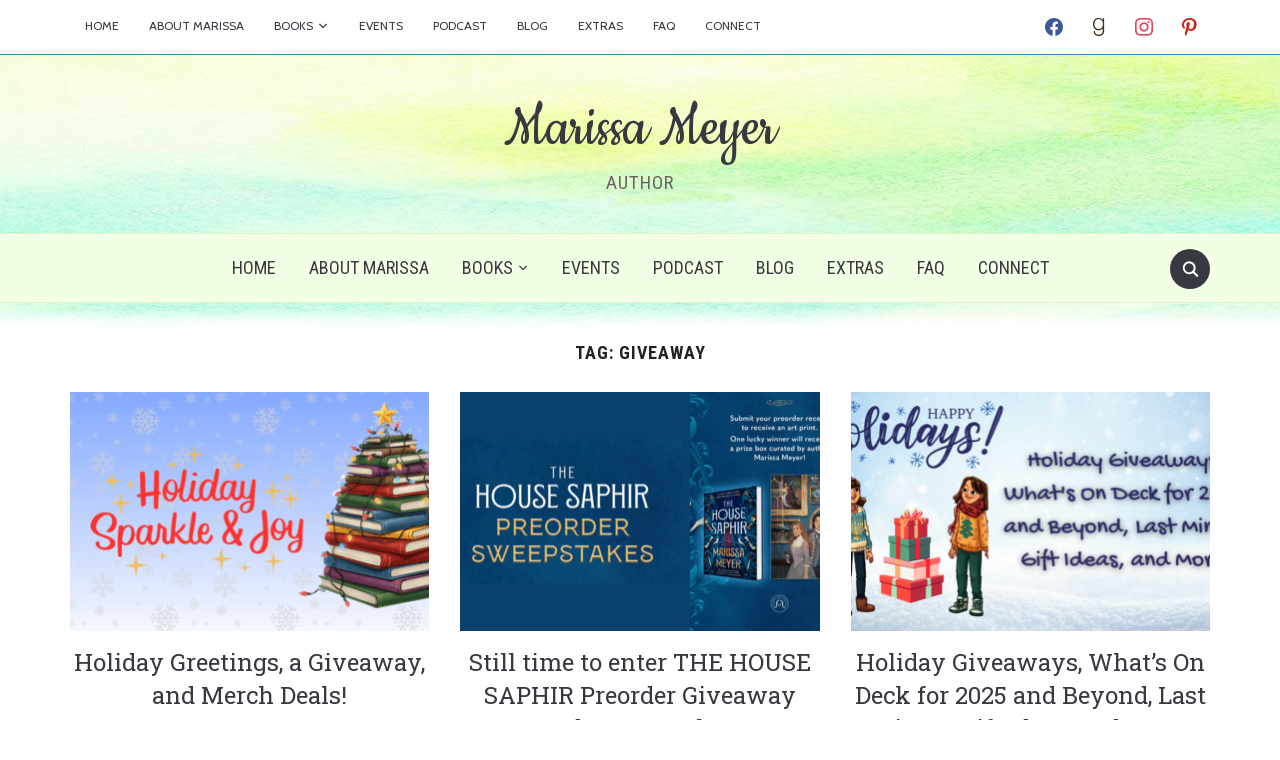

--- FILE ---
content_type: text/html; charset=UTF-8
request_url: https://www.marissameyer.com/tag/giveaway/
body_size: 14108
content:
<!DOCTYPE html>
<html dir="ltr" lang="en-US" prefix="og: https://ogp.me/ns#">
<head>
    <meta charset="UTF-8">
    <meta name="viewport" content="width=device-width, initial-scale=1.0">
    <link rel="profile" href="http://gmpg.org/xfn/11">
    <link rel="pingback" href="https://www.marissameyer.com/xmlrpc.php">

    <title>giveaway - Marissa Meyer</title>

		<!-- All in One SEO 4.9.1.1 - aioseo.com -->
	<meta name="robots" content="max-image-preview:large" />
	<link rel="canonical" href="https://www.marissameyer.com/tag/giveaway/" />
	<link rel="next" href="https://www.marissameyer.com/tag/giveaway/page/2/" />
	<meta name="generator" content="All in One SEO (AIOSEO) 4.9.1.1" />
		<script type="application/ld+json" class="aioseo-schema">
			{"@context":"https:\/\/schema.org","@graph":[{"@type":"BreadcrumbList","@id":"https:\/\/www.marissameyer.com\/tag\/giveaway\/#breadcrumblist","itemListElement":[{"@type":"ListItem","@id":"https:\/\/www.marissameyer.com#listItem","position":1,"name":"Home","item":"https:\/\/www.marissameyer.com","nextItem":{"@type":"ListItem","@id":"https:\/\/www.marissameyer.com\/tag\/giveaway\/#listItem","name":"giveaway"}},{"@type":"ListItem","@id":"https:\/\/www.marissameyer.com\/tag\/giveaway\/#listItem","position":2,"name":"giveaway","previousItem":{"@type":"ListItem","@id":"https:\/\/www.marissameyer.com#listItem","name":"Home"}}]},{"@type":"CollectionPage","@id":"https:\/\/www.marissameyer.com\/tag\/giveaway\/#collectionpage","url":"https:\/\/www.marissameyer.com\/tag\/giveaway\/","name":"giveaway - Marissa Meyer","inLanguage":"en-US","isPartOf":{"@id":"https:\/\/www.marissameyer.com\/#website"},"breadcrumb":{"@id":"https:\/\/www.marissameyer.com\/tag\/giveaway\/#breadcrumblist"}},{"@type":"Organization","@id":"https:\/\/www.marissameyer.com\/#organization","name":"Marissa Meyer","description":"Author","url":"https:\/\/www.marissameyer.com\/"},{"@type":"WebSite","@id":"https:\/\/www.marissameyer.com\/#website","url":"https:\/\/www.marissameyer.com\/","name":"Marissa Meyer","description":"Author","inLanguage":"en-US","publisher":{"@id":"https:\/\/www.marissameyer.com\/#organization"}}]}
		</script>
		<!-- All in One SEO -->

<link rel='dns-prefetch' href='//www.marissameyer.com' />
<link rel='dns-prefetch' href='//assets.pinterest.com' />
<link rel='dns-prefetch' href='//stats.wp.com' />
<link rel='dns-prefetch' href='//fonts.googleapis.com' />
<link rel="alternate" type="application/rss+xml" title="Marissa Meyer &raquo; Feed" href="https://www.marissameyer.com/feed/" />
<link rel="alternate" type="application/rss+xml" title="Marissa Meyer &raquo; Comments Feed" href="https://www.marissameyer.com/comments/feed/" />
<link rel="alternate" type="application/rss+xml" title="Marissa Meyer &raquo; giveaway Tag Feed" href="https://www.marissameyer.com/tag/giveaway/feed/" />
		<!-- This site uses the Google Analytics by MonsterInsights plugin v9.10.1 - Using Analytics tracking - https://www.monsterinsights.com/ -->
							<script src="//www.googletagmanager.com/gtag/js?id=G-R1N62S8FNS"  data-cfasync="false" data-wpfc-render="false" type="text/javascript" async></script>
			<script data-cfasync="false" data-wpfc-render="false" type="text/javascript">
				var mi_version = '9.10.1';
				var mi_track_user = true;
				var mi_no_track_reason = '';
								var MonsterInsightsDefaultLocations = {"page_location":"https:\/\/www.marissameyer.com\/tag\/giveaway\/"};
								if ( typeof MonsterInsightsPrivacyGuardFilter === 'function' ) {
					var MonsterInsightsLocations = (typeof MonsterInsightsExcludeQuery === 'object') ? MonsterInsightsPrivacyGuardFilter( MonsterInsightsExcludeQuery ) : MonsterInsightsPrivacyGuardFilter( MonsterInsightsDefaultLocations );
				} else {
					var MonsterInsightsLocations = (typeof MonsterInsightsExcludeQuery === 'object') ? MonsterInsightsExcludeQuery : MonsterInsightsDefaultLocations;
				}

								var disableStrs = [
										'ga-disable-G-R1N62S8FNS',
									];

				/* Function to detect opted out users */
				function __gtagTrackerIsOptedOut() {
					for (var index = 0; index < disableStrs.length; index++) {
						if (document.cookie.indexOf(disableStrs[index] + '=true') > -1) {
							return true;
						}
					}

					return false;
				}

				/* Disable tracking if the opt-out cookie exists. */
				if (__gtagTrackerIsOptedOut()) {
					for (var index = 0; index < disableStrs.length; index++) {
						window[disableStrs[index]] = true;
					}
				}

				/* Opt-out function */
				function __gtagTrackerOptout() {
					for (var index = 0; index < disableStrs.length; index++) {
						document.cookie = disableStrs[index] + '=true; expires=Thu, 31 Dec 2099 23:59:59 UTC; path=/';
						window[disableStrs[index]] = true;
					}
				}

				if ('undefined' === typeof gaOptout) {
					function gaOptout() {
						__gtagTrackerOptout();
					}
				}
								window.dataLayer = window.dataLayer || [];

				window.MonsterInsightsDualTracker = {
					helpers: {},
					trackers: {},
				};
				if (mi_track_user) {
					function __gtagDataLayer() {
						dataLayer.push(arguments);
					}

					function __gtagTracker(type, name, parameters) {
						if (!parameters) {
							parameters = {};
						}

						if (parameters.send_to) {
							__gtagDataLayer.apply(null, arguments);
							return;
						}

						if (type === 'event') {
														parameters.send_to = monsterinsights_frontend.v4_id;
							var hookName = name;
							if (typeof parameters['event_category'] !== 'undefined') {
								hookName = parameters['event_category'] + ':' + name;
							}

							if (typeof MonsterInsightsDualTracker.trackers[hookName] !== 'undefined') {
								MonsterInsightsDualTracker.trackers[hookName](parameters);
							} else {
								__gtagDataLayer('event', name, parameters);
							}
							
						} else {
							__gtagDataLayer.apply(null, arguments);
						}
					}

					__gtagTracker('js', new Date());
					__gtagTracker('set', {
						'developer_id.dZGIzZG': true,
											});
					if ( MonsterInsightsLocations.page_location ) {
						__gtagTracker('set', MonsterInsightsLocations);
					}
										__gtagTracker('config', 'G-R1N62S8FNS', {"forceSSL":"true"} );
										window.gtag = __gtagTracker;										(function () {
						/* https://developers.google.com/analytics/devguides/collection/analyticsjs/ */
						/* ga and __gaTracker compatibility shim. */
						var noopfn = function () {
							return null;
						};
						var newtracker = function () {
							return new Tracker();
						};
						var Tracker = function () {
							return null;
						};
						var p = Tracker.prototype;
						p.get = noopfn;
						p.set = noopfn;
						p.send = function () {
							var args = Array.prototype.slice.call(arguments);
							args.unshift('send');
							__gaTracker.apply(null, args);
						};
						var __gaTracker = function () {
							var len = arguments.length;
							if (len === 0) {
								return;
							}
							var f = arguments[len - 1];
							if (typeof f !== 'object' || f === null || typeof f.hitCallback !== 'function') {
								if ('send' === arguments[0]) {
									var hitConverted, hitObject = false, action;
									if ('event' === arguments[1]) {
										if ('undefined' !== typeof arguments[3]) {
											hitObject = {
												'eventAction': arguments[3],
												'eventCategory': arguments[2],
												'eventLabel': arguments[4],
												'value': arguments[5] ? arguments[5] : 1,
											}
										}
									}
									if ('pageview' === arguments[1]) {
										if ('undefined' !== typeof arguments[2]) {
											hitObject = {
												'eventAction': 'page_view',
												'page_path': arguments[2],
											}
										}
									}
									if (typeof arguments[2] === 'object') {
										hitObject = arguments[2];
									}
									if (typeof arguments[5] === 'object') {
										Object.assign(hitObject, arguments[5]);
									}
									if ('undefined' !== typeof arguments[1].hitType) {
										hitObject = arguments[1];
										if ('pageview' === hitObject.hitType) {
											hitObject.eventAction = 'page_view';
										}
									}
									if (hitObject) {
										action = 'timing' === arguments[1].hitType ? 'timing_complete' : hitObject.eventAction;
										hitConverted = mapArgs(hitObject);
										__gtagTracker('event', action, hitConverted);
									}
								}
								return;
							}

							function mapArgs(args) {
								var arg, hit = {};
								var gaMap = {
									'eventCategory': 'event_category',
									'eventAction': 'event_action',
									'eventLabel': 'event_label',
									'eventValue': 'event_value',
									'nonInteraction': 'non_interaction',
									'timingCategory': 'event_category',
									'timingVar': 'name',
									'timingValue': 'value',
									'timingLabel': 'event_label',
									'page': 'page_path',
									'location': 'page_location',
									'title': 'page_title',
									'referrer' : 'page_referrer',
								};
								for (arg in args) {
																		if (!(!args.hasOwnProperty(arg) || !gaMap.hasOwnProperty(arg))) {
										hit[gaMap[arg]] = args[arg];
									} else {
										hit[arg] = args[arg];
									}
								}
								return hit;
							}

							try {
								f.hitCallback();
							} catch (ex) {
							}
						};
						__gaTracker.create = newtracker;
						__gaTracker.getByName = newtracker;
						__gaTracker.getAll = function () {
							return [];
						};
						__gaTracker.remove = noopfn;
						__gaTracker.loaded = true;
						window['__gaTracker'] = __gaTracker;
					})();
									} else {
										console.log("");
					(function () {
						function __gtagTracker() {
							return null;
						}

						window['__gtagTracker'] = __gtagTracker;
						window['gtag'] = __gtagTracker;
					})();
									}
			</script>
							<!-- / Google Analytics by MonsterInsights -->
		<style id='wp-img-auto-sizes-contain-inline-css' type='text/css'>
img:is([sizes=auto i],[sizes^="auto," i]){contain-intrinsic-size:3000px 1500px}
/*# sourceURL=wp-img-auto-sizes-contain-inline-css */
</style>
<link rel='stylesheet' id='sbi_styles-css' href='https://www.marissameyer.com/wp-content/plugins/instagram-feed/css/sbi-styles.min.css?ver=6.10.0' type='text/css' media='all' />
<style id='wp-emoji-styles-inline-css' type='text/css'>

	img.wp-smiley, img.emoji {
		display: inline !important;
		border: none !important;
		box-shadow: none !important;
		height: 1em !important;
		width: 1em !important;
		margin: 0 0.07em !important;
		vertical-align: -0.1em !important;
		background: none !important;
		padding: 0 !important;
	}
/*# sourceURL=wp-emoji-styles-inline-css */
</style>
<style id='wp-block-library-inline-css' type='text/css'>
:root{--wp-block-synced-color:#7a00df;--wp-block-synced-color--rgb:122,0,223;--wp-bound-block-color:var(--wp-block-synced-color);--wp-editor-canvas-background:#ddd;--wp-admin-theme-color:#007cba;--wp-admin-theme-color--rgb:0,124,186;--wp-admin-theme-color-darker-10:#006ba1;--wp-admin-theme-color-darker-10--rgb:0,107,160.5;--wp-admin-theme-color-darker-20:#005a87;--wp-admin-theme-color-darker-20--rgb:0,90,135;--wp-admin-border-width-focus:2px}@media (min-resolution:192dpi){:root{--wp-admin-border-width-focus:1.5px}}.wp-element-button{cursor:pointer}:root .has-very-light-gray-background-color{background-color:#eee}:root .has-very-dark-gray-background-color{background-color:#313131}:root .has-very-light-gray-color{color:#eee}:root .has-very-dark-gray-color{color:#313131}:root .has-vivid-green-cyan-to-vivid-cyan-blue-gradient-background{background:linear-gradient(135deg,#00d084,#0693e3)}:root .has-purple-crush-gradient-background{background:linear-gradient(135deg,#34e2e4,#4721fb 50%,#ab1dfe)}:root .has-hazy-dawn-gradient-background{background:linear-gradient(135deg,#faaca8,#dad0ec)}:root .has-subdued-olive-gradient-background{background:linear-gradient(135deg,#fafae1,#67a671)}:root .has-atomic-cream-gradient-background{background:linear-gradient(135deg,#fdd79a,#004a59)}:root .has-nightshade-gradient-background{background:linear-gradient(135deg,#330968,#31cdcf)}:root .has-midnight-gradient-background{background:linear-gradient(135deg,#020381,#2874fc)}:root{--wp--preset--font-size--normal:16px;--wp--preset--font-size--huge:42px}.has-regular-font-size{font-size:1em}.has-larger-font-size{font-size:2.625em}.has-normal-font-size{font-size:var(--wp--preset--font-size--normal)}.has-huge-font-size{font-size:var(--wp--preset--font-size--huge)}.has-text-align-center{text-align:center}.has-text-align-left{text-align:left}.has-text-align-right{text-align:right}.has-fit-text{white-space:nowrap!important}#end-resizable-editor-section{display:none}.aligncenter{clear:both}.items-justified-left{justify-content:flex-start}.items-justified-center{justify-content:center}.items-justified-right{justify-content:flex-end}.items-justified-space-between{justify-content:space-between}.screen-reader-text{border:0;clip-path:inset(50%);height:1px;margin:-1px;overflow:hidden;padding:0;position:absolute;width:1px;word-wrap:normal!important}.screen-reader-text:focus{background-color:#ddd;clip-path:none;color:#444;display:block;font-size:1em;height:auto;left:5px;line-height:normal;padding:15px 23px 14px;text-decoration:none;top:5px;width:auto;z-index:100000}html :where(.has-border-color){border-style:solid}html :where([style*=border-top-color]){border-top-style:solid}html :where([style*=border-right-color]){border-right-style:solid}html :where([style*=border-bottom-color]){border-bottom-style:solid}html :where([style*=border-left-color]){border-left-style:solid}html :where([style*=border-width]){border-style:solid}html :where([style*=border-top-width]){border-top-style:solid}html :where([style*=border-right-width]){border-right-style:solid}html :where([style*=border-bottom-width]){border-bottom-style:solid}html :where([style*=border-left-width]){border-left-style:solid}html :where(img[class*=wp-image-]){height:auto;max-width:100%}:where(figure){margin:0 0 1em}html :where(.is-position-sticky){--wp-admin--admin-bar--position-offset:var(--wp-admin--admin-bar--height,0px)}@media screen and (max-width:600px){html :where(.is-position-sticky){--wp-admin--admin-bar--position-offset:0px}}

/*# sourceURL=wp-block-library-inline-css */
</style><style id='global-styles-inline-css' type='text/css'>
:root{--wp--preset--aspect-ratio--square: 1;--wp--preset--aspect-ratio--4-3: 4/3;--wp--preset--aspect-ratio--3-4: 3/4;--wp--preset--aspect-ratio--3-2: 3/2;--wp--preset--aspect-ratio--2-3: 2/3;--wp--preset--aspect-ratio--16-9: 16/9;--wp--preset--aspect-ratio--9-16: 9/16;--wp--preset--color--black: #000000;--wp--preset--color--cyan-bluish-gray: #abb8c3;--wp--preset--color--white: #ffffff;--wp--preset--color--pale-pink: #f78da7;--wp--preset--color--vivid-red: #cf2e2e;--wp--preset--color--luminous-vivid-orange: #ff6900;--wp--preset--color--luminous-vivid-amber: #fcb900;--wp--preset--color--light-green-cyan: #7bdcb5;--wp--preset--color--vivid-green-cyan: #00d084;--wp--preset--color--pale-cyan-blue: #8ed1fc;--wp--preset--color--vivid-cyan-blue: #0693e3;--wp--preset--color--vivid-purple: #9b51e0;--wp--preset--gradient--vivid-cyan-blue-to-vivid-purple: linear-gradient(135deg,rgb(6,147,227) 0%,rgb(155,81,224) 100%);--wp--preset--gradient--light-green-cyan-to-vivid-green-cyan: linear-gradient(135deg,rgb(122,220,180) 0%,rgb(0,208,130) 100%);--wp--preset--gradient--luminous-vivid-amber-to-luminous-vivid-orange: linear-gradient(135deg,rgb(252,185,0) 0%,rgb(255,105,0) 100%);--wp--preset--gradient--luminous-vivid-orange-to-vivid-red: linear-gradient(135deg,rgb(255,105,0) 0%,rgb(207,46,46) 100%);--wp--preset--gradient--very-light-gray-to-cyan-bluish-gray: linear-gradient(135deg,rgb(238,238,238) 0%,rgb(169,184,195) 100%);--wp--preset--gradient--cool-to-warm-spectrum: linear-gradient(135deg,rgb(74,234,220) 0%,rgb(151,120,209) 20%,rgb(207,42,186) 40%,rgb(238,44,130) 60%,rgb(251,105,98) 80%,rgb(254,248,76) 100%);--wp--preset--gradient--blush-light-purple: linear-gradient(135deg,rgb(255,206,236) 0%,rgb(152,150,240) 100%);--wp--preset--gradient--blush-bordeaux: linear-gradient(135deg,rgb(254,205,165) 0%,rgb(254,45,45) 50%,rgb(107,0,62) 100%);--wp--preset--gradient--luminous-dusk: linear-gradient(135deg,rgb(255,203,112) 0%,rgb(199,81,192) 50%,rgb(65,88,208) 100%);--wp--preset--gradient--pale-ocean: linear-gradient(135deg,rgb(255,245,203) 0%,rgb(182,227,212) 50%,rgb(51,167,181) 100%);--wp--preset--gradient--electric-grass: linear-gradient(135deg,rgb(202,248,128) 0%,rgb(113,206,126) 100%);--wp--preset--gradient--midnight: linear-gradient(135deg,rgb(2,3,129) 0%,rgb(40,116,252) 100%);--wp--preset--font-size--small: 13px;--wp--preset--font-size--medium: 20px;--wp--preset--font-size--large: 36px;--wp--preset--font-size--x-large: 42px;--wp--preset--spacing--20: 0.44rem;--wp--preset--spacing--30: 0.67rem;--wp--preset--spacing--40: 1rem;--wp--preset--spacing--50: 1.5rem;--wp--preset--spacing--60: 2.25rem;--wp--preset--spacing--70: 3.38rem;--wp--preset--spacing--80: 5.06rem;--wp--preset--shadow--natural: 6px 6px 9px rgba(0, 0, 0, 0.2);--wp--preset--shadow--deep: 12px 12px 50px rgba(0, 0, 0, 0.4);--wp--preset--shadow--sharp: 6px 6px 0px rgba(0, 0, 0, 0.2);--wp--preset--shadow--outlined: 6px 6px 0px -3px rgb(255, 255, 255), 6px 6px rgb(0, 0, 0);--wp--preset--shadow--crisp: 6px 6px 0px rgb(0, 0, 0);}:where(.is-layout-flex){gap: 0.5em;}:where(.is-layout-grid){gap: 0.5em;}body .is-layout-flex{display: flex;}.is-layout-flex{flex-wrap: wrap;align-items: center;}.is-layout-flex > :is(*, div){margin: 0;}body .is-layout-grid{display: grid;}.is-layout-grid > :is(*, div){margin: 0;}:where(.wp-block-columns.is-layout-flex){gap: 2em;}:where(.wp-block-columns.is-layout-grid){gap: 2em;}:where(.wp-block-post-template.is-layout-flex){gap: 1.25em;}:where(.wp-block-post-template.is-layout-grid){gap: 1.25em;}.has-black-color{color: var(--wp--preset--color--black) !important;}.has-cyan-bluish-gray-color{color: var(--wp--preset--color--cyan-bluish-gray) !important;}.has-white-color{color: var(--wp--preset--color--white) !important;}.has-pale-pink-color{color: var(--wp--preset--color--pale-pink) !important;}.has-vivid-red-color{color: var(--wp--preset--color--vivid-red) !important;}.has-luminous-vivid-orange-color{color: var(--wp--preset--color--luminous-vivid-orange) !important;}.has-luminous-vivid-amber-color{color: var(--wp--preset--color--luminous-vivid-amber) !important;}.has-light-green-cyan-color{color: var(--wp--preset--color--light-green-cyan) !important;}.has-vivid-green-cyan-color{color: var(--wp--preset--color--vivid-green-cyan) !important;}.has-pale-cyan-blue-color{color: var(--wp--preset--color--pale-cyan-blue) !important;}.has-vivid-cyan-blue-color{color: var(--wp--preset--color--vivid-cyan-blue) !important;}.has-vivid-purple-color{color: var(--wp--preset--color--vivid-purple) !important;}.has-black-background-color{background-color: var(--wp--preset--color--black) !important;}.has-cyan-bluish-gray-background-color{background-color: var(--wp--preset--color--cyan-bluish-gray) !important;}.has-white-background-color{background-color: var(--wp--preset--color--white) !important;}.has-pale-pink-background-color{background-color: var(--wp--preset--color--pale-pink) !important;}.has-vivid-red-background-color{background-color: var(--wp--preset--color--vivid-red) !important;}.has-luminous-vivid-orange-background-color{background-color: var(--wp--preset--color--luminous-vivid-orange) !important;}.has-luminous-vivid-amber-background-color{background-color: var(--wp--preset--color--luminous-vivid-amber) !important;}.has-light-green-cyan-background-color{background-color: var(--wp--preset--color--light-green-cyan) !important;}.has-vivid-green-cyan-background-color{background-color: var(--wp--preset--color--vivid-green-cyan) !important;}.has-pale-cyan-blue-background-color{background-color: var(--wp--preset--color--pale-cyan-blue) !important;}.has-vivid-cyan-blue-background-color{background-color: var(--wp--preset--color--vivid-cyan-blue) !important;}.has-vivid-purple-background-color{background-color: var(--wp--preset--color--vivid-purple) !important;}.has-black-border-color{border-color: var(--wp--preset--color--black) !important;}.has-cyan-bluish-gray-border-color{border-color: var(--wp--preset--color--cyan-bluish-gray) !important;}.has-white-border-color{border-color: var(--wp--preset--color--white) !important;}.has-pale-pink-border-color{border-color: var(--wp--preset--color--pale-pink) !important;}.has-vivid-red-border-color{border-color: var(--wp--preset--color--vivid-red) !important;}.has-luminous-vivid-orange-border-color{border-color: var(--wp--preset--color--luminous-vivid-orange) !important;}.has-luminous-vivid-amber-border-color{border-color: var(--wp--preset--color--luminous-vivid-amber) !important;}.has-light-green-cyan-border-color{border-color: var(--wp--preset--color--light-green-cyan) !important;}.has-vivid-green-cyan-border-color{border-color: var(--wp--preset--color--vivid-green-cyan) !important;}.has-pale-cyan-blue-border-color{border-color: var(--wp--preset--color--pale-cyan-blue) !important;}.has-vivid-cyan-blue-border-color{border-color: var(--wp--preset--color--vivid-cyan-blue) !important;}.has-vivid-purple-border-color{border-color: var(--wp--preset--color--vivid-purple) !important;}.has-vivid-cyan-blue-to-vivid-purple-gradient-background{background: var(--wp--preset--gradient--vivid-cyan-blue-to-vivid-purple) !important;}.has-light-green-cyan-to-vivid-green-cyan-gradient-background{background: var(--wp--preset--gradient--light-green-cyan-to-vivid-green-cyan) !important;}.has-luminous-vivid-amber-to-luminous-vivid-orange-gradient-background{background: var(--wp--preset--gradient--luminous-vivid-amber-to-luminous-vivid-orange) !important;}.has-luminous-vivid-orange-to-vivid-red-gradient-background{background: var(--wp--preset--gradient--luminous-vivid-orange-to-vivid-red) !important;}.has-very-light-gray-to-cyan-bluish-gray-gradient-background{background: var(--wp--preset--gradient--very-light-gray-to-cyan-bluish-gray) !important;}.has-cool-to-warm-spectrum-gradient-background{background: var(--wp--preset--gradient--cool-to-warm-spectrum) !important;}.has-blush-light-purple-gradient-background{background: var(--wp--preset--gradient--blush-light-purple) !important;}.has-blush-bordeaux-gradient-background{background: var(--wp--preset--gradient--blush-bordeaux) !important;}.has-luminous-dusk-gradient-background{background: var(--wp--preset--gradient--luminous-dusk) !important;}.has-pale-ocean-gradient-background{background: var(--wp--preset--gradient--pale-ocean) !important;}.has-electric-grass-gradient-background{background: var(--wp--preset--gradient--electric-grass) !important;}.has-midnight-gradient-background{background: var(--wp--preset--gradient--midnight) !important;}.has-small-font-size{font-size: var(--wp--preset--font-size--small) !important;}.has-medium-font-size{font-size: var(--wp--preset--font-size--medium) !important;}.has-large-font-size{font-size: var(--wp--preset--font-size--large) !important;}.has-x-large-font-size{font-size: var(--wp--preset--font-size--x-large) !important;}
/*# sourceURL=global-styles-inline-css */
</style>

<style id='classic-theme-styles-inline-css' type='text/css'>
/*! This file is auto-generated */
.wp-block-button__link{color:#fff;background-color:#32373c;border-radius:9999px;box-shadow:none;text-decoration:none;padding:calc(.667em + 2px) calc(1.333em + 2px);font-size:1.125em}.wp-block-file__button{background:#32373c;color:#fff;text-decoration:none}
/*# sourceURL=/wp-includes/css/classic-themes.min.css */
</style>
<link rel='stylesheet' id='wpzoom-rcb-block-style-css-css' href='https://www.marissameyer.com/wp-content/plugins/recipe-card-blocks-by-wpzoom/dist/blocks.style.build.css?ver=3.4.12' type='text/css' media='all' />
<link rel='stylesheet' id='wpzoom-rcb-block-icon-fonts-css-css' href='https://www.marissameyer.com/wp-content/plugins/recipe-card-blocks-by-wpzoom/dist/assets/css/icon-fonts.build.css?ver=3.4.12' type='text/css' media='all' />
<link rel='stylesheet' id='secondline-psb-subscribe-button-styles-css' href='https://www.marissameyer.com/wp-content/plugins/podcast-subscribe-buttons/assets/css/secondline-psb-styles.css?ver=6.9' type='text/css' media='all' />
<link rel='stylesheet' id='chld_thm_cfg_parent-css' href='https://www.marissameyer.com/wp-content/themes/foodica/style.css?ver=6.9' type='text/css' media='all' />
<link rel='stylesheet' id='zoom-theme-utils-css-css' href='https://www.marissameyer.com/wp-content/themes/foodica/functions/wpzoom/assets/css/theme-utils.css?ver=6.9' type='text/css' media='all' />
<link rel='stylesheet' id='foodica-google-fonts-css' href='https://fonts.googleapis.com/css?family=Libre+Franklin%3Aregular%2C700%2C700i%2Citalic%7CCookie%7CRoboto+Condensed%3Aregular%2C700%7CCabin%7CRoboto+Slab&#038;subset=latin&#038;display=swap&#038;ver=6.9' type='text/css' media='all' />
<link rel='stylesheet' id='foodica-style-css' href='https://www.marissameyer.com/wp-content/themes/foodica-child/style.css?ver=1.0' type='text/css' media='all' />
<link rel='stylesheet' id='media-queries-css' href='https://www.marissameyer.com/wp-content/themes/foodica/css/media-queries.css?ver=1.0' type='text/css' media='all' />
<link rel='stylesheet' id='foodica-style-color-default-css' href='https://www.marissameyer.com/wp-content/themes/foodica/styles/default.css?ver=1.0' type='text/css' media='all' />
<link rel='stylesheet' id='dashicons-css' href='https://www.marissameyer.com/wp-includes/css/dashicons.min.css?ver=6.9' type='text/css' media='all' />
<link rel='stylesheet' id='wpzoom-social-icons-socicon-css' href='https://www.marissameyer.com/wp-content/plugins/social-icons-widget-by-wpzoom/assets/css/wpzoom-socicon.css?ver=1765301682' type='text/css' media='all' />
<link rel='stylesheet' id='wpzoom-social-icons-genericons-css' href='https://www.marissameyer.com/wp-content/plugins/social-icons-widget-by-wpzoom/assets/css/genericons.css?ver=1765301682' type='text/css' media='all' />
<link rel='stylesheet' id='wpzoom-social-icons-academicons-css' href='https://www.marissameyer.com/wp-content/plugins/social-icons-widget-by-wpzoom/assets/css/academicons.min.css?ver=1765301682' type='text/css' media='all' />
<link rel='stylesheet' id='wpzoom-social-icons-font-awesome-3-css' href='https://www.marissameyer.com/wp-content/plugins/social-icons-widget-by-wpzoom/assets/css/font-awesome-3.min.css?ver=1765301682' type='text/css' media='all' />
<link rel='stylesheet' id='wpzoom-social-icons-styles-css' href='https://www.marissameyer.com/wp-content/plugins/social-icons-widget-by-wpzoom/assets/css/wpzoom-social-icons-styles.css?ver=1765301682' type='text/css' media='all' />
<link rel='stylesheet' id='slb_core-css' href='https://www.marissameyer.com/wp-content/plugins/simple-lightbox/client/css/app.css?ver=2.9.4' type='text/css' media='all' />
<link rel='stylesheet' id='wp-pagenavi-css' href='https://www.marissameyer.com/wp-content/plugins/wp-pagenavi/pagenavi-css.css?ver=2.70' type='text/css' media='all' />
<link rel='preload' as='font'  id='wpzoom-social-icons-font-academicons-woff2-css' href='https://www.marissameyer.com/wp-content/plugins/social-icons-widget-by-wpzoom/assets/font/academicons.woff2?v=1.9.2'  type='font/woff2' crossorigin />
<link rel='preload' as='font'  id='wpzoom-social-icons-font-fontawesome-3-woff2-css' href='https://www.marissameyer.com/wp-content/plugins/social-icons-widget-by-wpzoom/assets/font/fontawesome-webfont.woff2?v=4.7.0'  type='font/woff2' crossorigin />
<link rel='preload' as='font'  id='wpzoom-social-icons-font-genericons-woff-css' href='https://www.marissameyer.com/wp-content/plugins/social-icons-widget-by-wpzoom/assets/font/Genericons.woff'  type='font/woff' crossorigin />
<link rel='preload' as='font'  id='wpzoom-social-icons-font-socicon-woff2-css' href='https://www.marissameyer.com/wp-content/plugins/social-icons-widget-by-wpzoom/assets/font/socicon.woff2?v=4.5.3'  type='font/woff2' crossorigin />
<script type="text/javascript" src="https://www.marissameyer.com/wp-content/plugins/google-analytics-for-wordpress/assets/js/frontend-gtag.min.js?ver=9.10.1" id="monsterinsights-frontend-script-js" async="async" data-wp-strategy="async"></script>
<script data-cfasync="false" data-wpfc-render="false" type="text/javascript" id='monsterinsights-frontend-script-js-extra'>/* <![CDATA[ */
var monsterinsights_frontend = {"js_events_tracking":"true","download_extensions":"doc,pdf,ppt,zip,xls,docx,pptx,xlsx","inbound_paths":"[]","home_url":"https:\/\/www.marissameyer.com","hash_tracking":"false","v4_id":"G-R1N62S8FNS"};/* ]]> */
</script>
<script type="text/javascript" src="https://www.marissameyer.com/wp-includes/js/jquery/jquery.min.js?ver=3.7.1" id="jquery-core-js"></script>
<script type="text/javascript" src="https://www.marissameyer.com/wp-includes/js/jquery/jquery-migrate.min.js?ver=3.4.1" id="jquery-migrate-js"></script>
<script type="text/javascript" src="https://www.marissameyer.com/wp-content/themes/foodica/js/init.js?ver=6.9" id="wpzoom-init-js"></script>
<link rel="https://api.w.org/" href="https://www.marissameyer.com/wp-json/" /><link rel="alternate" title="JSON" type="application/json" href="https://www.marissameyer.com/wp-json/wp/v2/tags/170" /><link rel="EditURI" type="application/rsd+xml" title="RSD" href="https://www.marissameyer.com/xmlrpc.php?rsd" />
<meta name="generator" content="WordPress 6.9" />
	<style>img#wpstats{display:none}</style>
		<!-- WPZOOM Theme / Framework -->
<meta name="generator" content="Foodica Child 1.0" />
<meta name="generator" content="WPZOOM Framework 1.9.18" />
<script type="text/javascript">document.write('<style type="text/css">.tabber{display:none;}</style>');</script>
<!-- Begin Theme Custom CSS -->
<style type="text/css" id="foodica-custom-css">
.navbar-brand-wpz .tagline{color:#6b6363;}.navbar-brand-wpz h1{font-family:"Cookie";}
@media screen and (min-width: 769px){.slides li .slide-overlay{background:-moz-linear-gradient(left, rgba(247,247,247,0) 27%, rgba(252,252,252,1) 63%); /* FF3.6+ */
           background: -webkit-linear-gradient(left, rgba(247,247,247,0) 27%, rgba(252,252,252,1) 63%); /* Chrome10+,Safari5.1+ */
           background: -o-linear-gradient(left, rgba(247,247,247,0) 27%, rgba(252,252,252,1) 63%); /* Opera 11.10+ */
           background: -ms-linear-gradient(left, rgba(247,247,247,0) 27%, rgba(252,252,252,1) 63%); /* IE10+ */
           background: linear-gradient(to right, rgba(247,247,247,0) 27%, rgba(252,252,252,1) 63%); /* W3C */;;}body{font-size:16px;}.navbar-brand-wpz h1{font-size:65px;}.navbar-brand-wpz .tagline{font-size:19px;}.slides li h3 a{font-size:40px;}.slides .slide_button a{font-size:14px;}.widget h3.title{font-size:18px;}.entry-title{font-size:24px;}.recent-posts .post.sticky .entry-title{font-size:36px;}.single h1.entry-title{font-size:44px;}.page h1.entry-title{font-size:44px;}.footer-menu ul li{font-size:16px;}}
@media screen and (max-width: 768px){body{font-size:16px;}.navbar-brand-wpz h1{font-size:60px;}.navbar-brand-wpz .tagline{font-size:16px;}.slides li h3 a{font-size:36px;}.slides .slide_button a{font-size:14px;}.widget h3.title{font-size:18px;}.entry-title{font-size:20px;}.recent-posts .post.sticky .entry-title{font-size:26px;}.single h1.entry-title{font-size:36px;}.page h1.entry-title{font-size:36px;}.footer-menu ul li{font-size:16px;}}
@media screen and (max-width: 480px){body{font-size:16px;}.navbar-brand-wpz h1{font-size:60px;}.navbar-brand-wpz .tagline{font-size:14px;}.slides li h3 a{font-size:26px;}.slides .slide_button a{font-size:14px;}.widget h3.title{font-size:18px;}.entry-title{font-size:20px;}.recent-posts .post.sticky .entry-title{font-size:26px;}.single h1.entry-title{font-size:28px;}.page h1.entry-title{font-size:28px;}.footer-menu ul li{font-size:16px;}}
</style>
<!-- End Theme Custom CSS -->
<link rel="icon" href="https://www.marissameyer.com/wp-content/uploads/2020/08/cropped-transparent-favicon-5ec155fc7b36b5.0993976515897287645047-32x32.jpg" sizes="32x32" />
<link rel="icon" href="https://www.marissameyer.com/wp-content/uploads/2020/08/cropped-transparent-favicon-5ec155fc7b36b5.0993976515897287645047-192x192.jpg" sizes="192x192" />
<link rel="apple-touch-icon" href="https://www.marissameyer.com/wp-content/uploads/2020/08/cropped-transparent-favicon-5ec155fc7b36b5.0993976515897287645047-180x180.jpg" />
<meta name="msapplication-TileImage" content="https://www.marissameyer.com/wp-content/uploads/2020/08/cropped-transparent-favicon-5ec155fc7b36b5.0993976515897287645047-270x270.jpg" />
		<style type="text/css" id="wp-custom-css">
			.designed-by { display: none; }

.slide .slide-overlay .slide-header .entry-meta { display:none; }

.slide .slide-overlay .slide-header .cat-links{ display:none; }

.category-books .entry-meta { display:none; }


.top-navbar {
border-bottom: 1px solid #348aa7;
background: #ffffff;
}

.main-navbar {
	background-color: #f3ffe4;
	border-top: 1px solid #e0f2ca;
	border-bottom: 1px solid  #e0f2ca;
	
}

.site-header {
 background-image: url(https://www.marissameyer.com/wp-content/themes/foodica-child/images/blueyellowbg.jpg);
	background-repeat: repeat;
}

.sb-search .sb-icon-search:hover {
    background: #348aa7;
}


.sb-search .sb-search-input {
	background: #348aa7;
}


.readmore_button a {
    border: 1px solid #348aa7;
}


.readmore_button a:hover, .readmore_button a:active {
    color: #fff;
    background: #348aa7;
    border-color: #e0f2ca;
}


#colophon, .footer-menu {
    background: #e0f2ca;
}

#mc4wp_form_widget-2 {
	padding-top: 15px;
}		</style>
		</head>
<body class="archive tag tag-giveaway tag-170 wp-theme-foodica wp-child-theme-foodica-child">

<div class="page-wrap">

    <header class="site-header">

        <nav class="top-navbar" role="navigation">

            <div class="inner-wrap">

                <div class="header_social">
                    <div id="zoom-social-icons-widget-2" class="widget zoom-social-icons-widget"><h3 class="title"><span>Social Icons</span></h3>
		
<ul class="zoom-social-icons-list zoom-social-icons-list--without-canvas zoom-social-icons-list--round zoom-social-icons-list--no-labels">

		
				<li class="zoom-social_icons-list__item">
		<a class="zoom-social_icons-list__link" href="https://www.facebook.com/MarissaMeyerAuthor/" target="_blank" title="Friend me on Facebook" >
									
						<span class="screen-reader-text">facebook</span>
			
						<span class="zoom-social_icons-list-span social-icon socicon socicon-facebook" data-hover-rule="color" data-hover-color="#3b5998" style="color : #3b5998; font-size: 18px; padding:8px" ></span>
			
					</a>
	</li>

	
				<li class="zoom-social_icons-list__item">
		<a class="zoom-social_icons-list__link" href="https://www.goodreads.com/author/show/4684322.Marissa_Meyer" target="_blank" title="Default Label" >
									
						<span class="screen-reader-text">goodreads</span>
			
						<span class="zoom-social_icons-list-span social-icon socicon socicon-goodreads" data-hover-rule="color" data-hover-color="#463020" style="color : #463020; font-size: 18px; padding:8px" ></span>
			
					</a>
	</li>

	
				<li class="zoom-social_icons-list__item">
		<a class="zoom-social_icons-list__link" href="https://www.instagram.com/marissameyerauthor/" target="_blank" title="" >
									
						<span class="screen-reader-text">instagram</span>
			
						<span class="zoom-social_icons-list-span social-icon socicon socicon-instagram" data-hover-rule="color" data-hover-color="#e4405f" style="color : #e4405f; font-size: 18px; padding:8px" ></span>
			
					</a>
	</li>

	
				<li class="zoom-social_icons-list__item">
		<a class="zoom-social_icons-list__link" href="https://www.pinterest.com/marissameyer22/" target="_blank" title="" >
									
						<span class="screen-reader-text">pinterest</span>
			
						<span class="zoom-social_icons-list-span social-icon socicon socicon-pinterest" data-hover-rule="color" data-hover-color="#c92619" style="color : #c92619; font-size: 18px; padding:8px" ></span>
			
					</a>
	</li>

	
</ul>

		</div>
                </div>

                <div id="navbar-top">

                    <div class="menu-main-container"><ul id="menu-main" class="navbar-wpz dropdown sf-menu"><li id="menu-item-6426" class="menu-item menu-item-type-custom menu-item-object-custom menu-item-home menu-item-6426"><a href="https://www.marissameyer.com/">Home</a></li>
<li id="menu-item-5830" class="menu-item menu-item-type-post_type menu-item-object-page menu-item-5830"><a href="https://www.marissameyer.com/about-marissa-meyer/">About Marissa</a></li>
<li id="menu-item-6932" class="menu-item menu-item-type-post_type menu-item-object-page menu-item-has-children menu-item-6932"><a href="https://www.marissameyer.com/books/">Books</a>
<ul class="sub-menu">
	<li id="menu-item-7785" class="menu-item menu-item-type-post_type menu-item-object-page menu-item-7785"><a href="https://www.marissameyer.com/the-escape-game/">The Escape Game</a></li>
	<li id="menu-item-7754" class="menu-item menu-item-type-post_type menu-item-object-page menu-item-7754"><a href="https://www.marissameyer.com/the-house-saphir/">The House Saphir</a></li>
	<li id="menu-item-7655" class="menu-item menu-item-type-post_type menu-item-object-page menu-item-7655"><a href="https://www.marissameyer.com/we-could-be-magic/">We Could Be Magic</a></li>
	<li id="menu-item-7616" class="menu-item menu-item-type-post_type menu-item-object-page menu-item-7616"><a href="https://www.marissameyer.com/the-happy-writer-book/">The Happy Writer Book</a></li>
	<li id="menu-item-7541" class="menu-item menu-item-type-post_type menu-item-object-page menu-item-7541"><a href="https://www.marissameyer.com/let-it-glow/">Let It Glow</a></li>
	<li id="menu-item-7113" class="menu-item menu-item-type-post_type menu-item-object-page menu-item-7113"><a href="https://www.marissameyer.com/gilded/">Gilded</a></li>
	<li id="menu-item-6816" class="menu-item menu-item-type-post_type menu-item-object-page menu-item-6816"><a href="https://www.marissameyer.com/instant-karma/">Instant Karma</a></li>
	<li id="menu-item-6815" class="menu-item menu-item-type-post_type menu-item-object-page menu-item-6815"><a href="https://www.marissameyer.com/heartless/">Heartless</a></li>
	<li id="menu-item-6750" class="menu-item menu-item-type-post_type menu-item-object-page menu-item-6750"><a href="https://www.marissameyer.com/the-lunar-chronicles-books/">The Lunar Chronicles</a></li>
	<li id="menu-item-6803" class="menu-item menu-item-type-post_type menu-item-object-page menu-item-6803"><a href="https://www.marissameyer.com/renegades-series/">Renegades</a></li>
	<li id="menu-item-6809" class="menu-item menu-item-type-post_type menu-item-object-page menu-item-6809"><a href="https://www.marissameyer.com/anthologies-and-short-stories/">Anthologies</a></li>
	<li id="menu-item-6723" class="menu-item menu-item-type-post_type menu-item-object-page menu-item-6723"><a href="https://www.marissameyer.com/international-editions/">International Editions</a></li>
</ul>
</li>
<li id="menu-item-6508" class="menu-item menu-item-type-custom menu-item-object-custom menu-item-6508"><a target="_blank" href="https://www.marissameyer.com/events/">Events</a></li>
<li id="menu-item-6422" class="menu-item menu-item-type-post_type menu-item-object-page menu-item-6422"><a href="https://www.marissameyer.com/podcast/">Podcast</a></li>
<li id="menu-item-6429" class="menu-item menu-item-type-taxonomy menu-item-object-category menu-item-6429"><a href="https://www.marissameyer.com/category/blog/">Blog</a></li>
<li id="menu-item-6045" class="menu-item menu-item-type-post_type menu-item-object-page menu-item-6045"><a href="https://www.marissameyer.com/extras/">Extras</a></li>
<li id="menu-item-5832" class="menu-item menu-item-type-post_type menu-item-object-page menu-item-5832"><a href="https://www.marissameyer.com/faq/">FAQ</a></li>
<li id="menu-item-5834" class="menu-item menu-item-type-post_type menu-item-object-page menu-item-5834"><a href="https://www.marissameyer.com/connect/">Connect</a></li>
</ul></div>
                </div><!-- #navbar-top -->

            </div><!-- ./inner-wrap -->

        </nav><!-- .navbar -->

        <div class="clear"></div>


        <div class="inner-wrap">

            <div class="navbar-brand-wpz">

                <h1><a href="https://www.marissameyer.com" title="Author">Marissa Meyer</a></h1>
                <p class="tagline">Author</p>

            </div><!-- .navbar-brand -->


            
        </div>


        <nav class="main-navbar" role="navigation">

            <div class="inner-wrap">

                <div id="sb-search" class="sb-search">
                    <form method="get" id="searchform" action="https://www.marissameyer.com/">
	<input type="search" class="sb-search-input" placeholder="Enter your keywords..."  name="s" id="s" />
    <input type="submit" id="searchsubmit" class="sb-search-submit" value="Search" />
    <span class="sb-icon-search"></span>
</form>                </div>


                <div class="navbar-header-main">
                    
                       <div id="menu-main-slide" class="menu-main-container"><ul id="menu-main-1" class="menu"><li class="menu-item menu-item-type-custom menu-item-object-custom menu-item-home menu-item-6426"><a href="https://www.marissameyer.com/">Home</a></li>
<li class="menu-item menu-item-type-post_type menu-item-object-page menu-item-5830"><a href="https://www.marissameyer.com/about-marissa-meyer/">About Marissa</a></li>
<li class="menu-item menu-item-type-post_type menu-item-object-page menu-item-has-children menu-item-6932"><a href="https://www.marissameyer.com/books/">Books</a>
<ul class="sub-menu">
	<li class="menu-item menu-item-type-post_type menu-item-object-page menu-item-7785"><a href="https://www.marissameyer.com/the-escape-game/">The Escape Game</a></li>
	<li class="menu-item menu-item-type-post_type menu-item-object-page menu-item-7754"><a href="https://www.marissameyer.com/the-house-saphir/">The House Saphir</a></li>
	<li class="menu-item menu-item-type-post_type menu-item-object-page menu-item-7655"><a href="https://www.marissameyer.com/we-could-be-magic/">We Could Be Magic</a></li>
	<li class="menu-item menu-item-type-post_type menu-item-object-page menu-item-7616"><a href="https://www.marissameyer.com/the-happy-writer-book/">The Happy Writer Book</a></li>
	<li class="menu-item menu-item-type-post_type menu-item-object-page menu-item-7541"><a href="https://www.marissameyer.com/let-it-glow/">Let It Glow</a></li>
	<li class="menu-item menu-item-type-post_type menu-item-object-page menu-item-7113"><a href="https://www.marissameyer.com/gilded/">Gilded</a></li>
	<li class="menu-item menu-item-type-post_type menu-item-object-page menu-item-6816"><a href="https://www.marissameyer.com/instant-karma/">Instant Karma</a></li>
	<li class="menu-item menu-item-type-post_type menu-item-object-page menu-item-6815"><a href="https://www.marissameyer.com/heartless/">Heartless</a></li>
	<li class="menu-item menu-item-type-post_type menu-item-object-page menu-item-6750"><a href="https://www.marissameyer.com/the-lunar-chronicles-books/">The Lunar Chronicles</a></li>
	<li class="menu-item menu-item-type-post_type menu-item-object-page menu-item-6803"><a href="https://www.marissameyer.com/renegades-series/">Renegades</a></li>
	<li class="menu-item menu-item-type-post_type menu-item-object-page menu-item-6809"><a href="https://www.marissameyer.com/anthologies-and-short-stories/">Anthologies</a></li>
	<li class="menu-item menu-item-type-post_type menu-item-object-page menu-item-6723"><a href="https://www.marissameyer.com/international-editions/">International Editions</a></li>
</ul>
</li>
<li class="menu-item menu-item-type-custom menu-item-object-custom menu-item-6508"><a target="_blank" href="https://www.marissameyer.com/events/">Events</a></li>
<li class="menu-item menu-item-type-post_type menu-item-object-page menu-item-6422"><a href="https://www.marissameyer.com/podcast/">Podcast</a></li>
<li class="menu-item menu-item-type-taxonomy menu-item-object-category menu-item-6429"><a href="https://www.marissameyer.com/category/blog/">Blog</a></li>
<li class="menu-item menu-item-type-post_type menu-item-object-page menu-item-6045"><a href="https://www.marissameyer.com/extras/">Extras</a></li>
<li class="menu-item menu-item-type-post_type menu-item-object-page menu-item-5832"><a href="https://www.marissameyer.com/faq/">FAQ</a></li>
<li class="menu-item menu-item-type-post_type menu-item-object-page menu-item-5834"><a href="https://www.marissameyer.com/connect/">Connect</a></li>
</ul></div>
                </div>

                <div id="navbar-main">

                    <div class="menu-main-container"><ul id="menu-main-2" class="navbar-wpz dropdown sf-menu"><li class="menu-item menu-item-type-custom menu-item-object-custom menu-item-home menu-item-6426"><a href="https://www.marissameyer.com/">Home</a></li>
<li class="menu-item menu-item-type-post_type menu-item-object-page menu-item-5830"><a href="https://www.marissameyer.com/about-marissa-meyer/">About Marissa</a></li>
<li class="menu-item menu-item-type-post_type menu-item-object-page menu-item-has-children menu-item-6932"><a href="https://www.marissameyer.com/books/">Books</a>
<ul class="sub-menu">
	<li class="menu-item menu-item-type-post_type menu-item-object-page menu-item-7785"><a href="https://www.marissameyer.com/the-escape-game/">The Escape Game</a></li>
	<li class="menu-item menu-item-type-post_type menu-item-object-page menu-item-7754"><a href="https://www.marissameyer.com/the-house-saphir/">The House Saphir</a></li>
	<li class="menu-item menu-item-type-post_type menu-item-object-page menu-item-7655"><a href="https://www.marissameyer.com/we-could-be-magic/">We Could Be Magic</a></li>
	<li class="menu-item menu-item-type-post_type menu-item-object-page menu-item-7616"><a href="https://www.marissameyer.com/the-happy-writer-book/">The Happy Writer Book</a></li>
	<li class="menu-item menu-item-type-post_type menu-item-object-page menu-item-7541"><a href="https://www.marissameyer.com/let-it-glow/">Let It Glow</a></li>
	<li class="menu-item menu-item-type-post_type menu-item-object-page menu-item-7113"><a href="https://www.marissameyer.com/gilded/">Gilded</a></li>
	<li class="menu-item menu-item-type-post_type menu-item-object-page menu-item-6816"><a href="https://www.marissameyer.com/instant-karma/">Instant Karma</a></li>
	<li class="menu-item menu-item-type-post_type menu-item-object-page menu-item-6815"><a href="https://www.marissameyer.com/heartless/">Heartless</a></li>
	<li class="menu-item menu-item-type-post_type menu-item-object-page menu-item-6750"><a href="https://www.marissameyer.com/the-lunar-chronicles-books/">The Lunar Chronicles</a></li>
	<li class="menu-item menu-item-type-post_type menu-item-object-page menu-item-6803"><a href="https://www.marissameyer.com/renegades-series/">Renegades</a></li>
	<li class="menu-item menu-item-type-post_type menu-item-object-page menu-item-6809"><a href="https://www.marissameyer.com/anthologies-and-short-stories/">Anthologies</a></li>
	<li class="menu-item menu-item-type-post_type menu-item-object-page menu-item-6723"><a href="https://www.marissameyer.com/international-editions/">International Editions</a></li>
</ul>
</li>
<li class="menu-item menu-item-type-custom menu-item-object-custom menu-item-6508"><a target="_blank" href="https://www.marissameyer.com/events/">Events</a></li>
<li class="menu-item menu-item-type-post_type menu-item-object-page menu-item-6422"><a href="https://www.marissameyer.com/podcast/">Podcast</a></li>
<li class="menu-item menu-item-type-taxonomy menu-item-object-category menu-item-6429"><a href="https://www.marissameyer.com/category/blog/">Blog</a></li>
<li class="menu-item menu-item-type-post_type menu-item-object-page menu-item-6045"><a href="https://www.marissameyer.com/extras/">Extras</a></li>
<li class="menu-item menu-item-type-post_type menu-item-object-page menu-item-5832"><a href="https://www.marissameyer.com/faq/">FAQ</a></li>
<li class="menu-item menu-item-type-post_type menu-item-object-page menu-item-5834"><a href="https://www.marissameyer.com/connect/">Connect</a></li>
</ul></div>

                </div><!-- #navbar-main -->


            </div><!-- ./inner-wrap -->

        </nav><!-- .navbar -->

        <div class="clear"></div>


    </header><!-- .site-header -->

    <div class="inner-wrap">

<main id="main" class="site-main" role="main">

    <section class="content-area full-layout">

        
        <h2 class="section-title">Tag: <span>giveaway</span></h2>
        
        
            <section id="recent-posts" class="recent-posts">

                
                    <article id="post-7857" class="regular-post post-7857 post type-post status-publish format-standard has-post-thumbnail hentry category-blog category-let-it-glow category-the-escape-game category-the-house-saphir tag-giveaway tag-let-it-glow tag-merch tag-official-merchandise tag-the-escape-game">

                <div class="post-thumb"><a href="https://www.marissameyer.com/blog/holiday-greetings-a-giveaway-and-merch-deals/" title="Holiday Greetings, a Giveaway, and Merch Deals!">
                <img width="360" height="240" src="https://www.marissameyer.com/wp-content/uploads/2025/12/MM-Site-banner-Holiday-360x240.png" class="attachment-loop size-loop wp-post-image" alt="" decoding="async" fetchpriority="high" srcset="https://www.marissameyer.com/wp-content/uploads/2025/12/MM-Site-banner-Holiday-360x240.png 360w, https://www.marissameyer.com/wp-content/uploads/2025/12/MM-Site-banner-Holiday-800x530.png 800w, https://www.marissameyer.com/wp-content/uploads/2025/12/MM-Site-banner-Holiday-750x500.png 750w" sizes="(max-width: 360px) 100vw, 360px" data-attachment-id="7858" data-permalink="https://www.marissameyer.com/blog/holiday-greetings-a-giveaway-and-merch-deals/attachment/mm-site-banner-holiday/" data-orig-file="https://www.marissameyer.com/wp-content/uploads/2025/12/MM-Site-banner-Holiday.png" data-orig-size="1200,628" data-comments-opened="0" data-image-meta="{&quot;aperture&quot;:&quot;0&quot;,&quot;credit&quot;:&quot;&quot;,&quot;camera&quot;:&quot;&quot;,&quot;caption&quot;:&quot;&quot;,&quot;created_timestamp&quot;:&quot;0&quot;,&quot;copyright&quot;:&quot;&quot;,&quot;focal_length&quot;:&quot;0&quot;,&quot;iso&quot;:&quot;0&quot;,&quot;shutter_speed&quot;:&quot;0&quot;,&quot;title&quot;:&quot;&quot;,&quot;orientation&quot;:&quot;0&quot;}" data-image-title="MM Site banner Holiday" data-image-description="" data-image-caption="" data-medium-file="https://www.marissameyer.com/wp-content/uploads/2025/12/MM-Site-banner-Holiday-300x157.png" data-large-file="https://www.marissameyer.com/wp-content/uploads/2025/12/MM-Site-banner-Holiday-1024x536.png" />            </a></div>
        
    <section class="entry-body">

        
        <h3 class="entry-title"><a href="https://www.marissameyer.com/blog/holiday-greetings-a-giveaway-and-merch-deals/" rel="bookmark">Holiday Greetings, a Giveaway, and Merch Deals!</a></h3>
        <div class="entry-meta">
            <span class="entry-date"><time class="entry-date" datetime="2025-12-02T05:33:31-08:00">December 2, 2025</time></span>                         

                    </div>

        <div class="entry-content">
            <p>Happy December! Now that I’m home from tour, I wanted to take a moment to thank everyone who came out to my events. I had a blast meeting so many of you and hope you had an amazing time celebrating the release of THE HOUSE SAPHIR! Thanks to you, it [&hellip;]</p>
        </div>


                    <div class="readmore_button">
                <a href="https://www.marissameyer.com/blog/holiday-greetings-a-giveaway-and-merch-deals/" title="Permalink to Holiday Greetings, a Giveaway, and Merch Deals!" rel="bookmark">Continue Reading</a>
            </div>
        

    </section>

    <div class="clearfix"></div>
</article><!-- #post-7857 -->
                
                    <article id="post-7838" class="regular-post post-7838 post type-post status-publish format-standard has-post-thumbnail hentry category-blog category-books category-the-house-saphir tag-book-tour tag-giveaway tag-preorder-campaign tag-sweepstakes tag-the-house-saphir">

                <div class="post-thumb"><a href="https://www.marissameyer.com/books/still-time-to-enter-the-house-saphir-preorder-giveaway-and-sweepstakes/" title="Still time to enter THE HOUSE SAPHIR Preorder Giveaway and Sweepstakes!">
                <img width="360" height="240" src="https://www.marissameyer.com/wp-content/uploads/2025/10/Preorder-Sweepstakes-360x240.png" class="attachment-loop size-loop wp-post-image" alt="" decoding="async" srcset="https://www.marissameyer.com/wp-content/uploads/2025/10/Preorder-Sweepstakes-360x240.png 360w, https://www.marissameyer.com/wp-content/uploads/2025/10/Preorder-Sweepstakes-800x530.png 800w, https://www.marissameyer.com/wp-content/uploads/2025/10/Preorder-Sweepstakes-750x500.png 750w" sizes="(max-width: 360px) 100vw, 360px" data-attachment-id="7839" data-permalink="https://www.marissameyer.com/books/still-time-to-enter-the-house-saphir-preorder-giveaway-and-sweepstakes/attachment/preorder-sweepstakes/" data-orig-file="https://www.marissameyer.com/wp-content/uploads/2025/10/Preorder-Sweepstakes.png" data-orig-size="1200,628" data-comments-opened="0" data-image-meta="{&quot;aperture&quot;:&quot;0&quot;,&quot;credit&quot;:&quot;&quot;,&quot;camera&quot;:&quot;&quot;,&quot;caption&quot;:&quot;&quot;,&quot;created_timestamp&quot;:&quot;0&quot;,&quot;copyright&quot;:&quot;&quot;,&quot;focal_length&quot;:&quot;0&quot;,&quot;iso&quot;:&quot;0&quot;,&quot;shutter_speed&quot;:&quot;0&quot;,&quot;title&quot;:&quot;&quot;,&quot;orientation&quot;:&quot;0&quot;}" data-image-title="Preorder Sweepstakes" data-image-description="" data-image-caption="" data-medium-file="https://www.marissameyer.com/wp-content/uploads/2025/10/Preorder-Sweepstakes-300x157.png" data-large-file="https://www.marissameyer.com/wp-content/uploads/2025/10/Preorder-Sweepstakes-1024x536.png" />            </a></div>
        
    <section class="entry-body">

        
        <h3 class="entry-title"><a href="https://www.marissameyer.com/books/still-time-to-enter-the-house-saphir-preorder-giveaway-and-sweepstakes/" rel="bookmark">Still time to enter THE HOUSE SAPHIR Preorder Giveaway and Sweepstakes!</a></h3>
        <div class="entry-meta">
            <span class="entry-date"><time class="entry-date" datetime="2025-10-28T14:39:45-07:00">October 28, 2025</time></span>                         

                    </div>

        <div class="entry-content">
            <p>Happy almost Halloween! No tricks, just treats: Release day for THE HOUSE SAPHIR is just days away but you still have time to submit those preorder receipts to receive your preorder gift and be entered in the sweepstakes. Have you seen the special editions? Preorder yours at Barnes &amp; Noble, [&hellip;]</p>
        </div>


                    <div class="readmore_button">
                <a href="https://www.marissameyer.com/books/still-time-to-enter-the-house-saphir-preorder-giveaway-and-sweepstakes/" title="Permalink to Still time to enter THE HOUSE SAPHIR Preorder Giveaway and Sweepstakes!" rel="bookmark">Continue Reading</a>
            </div>
        

    </section>

    <div class="clearfix"></div>
</article><!-- #post-7838 -->
                
                    <article id="post-7705" class="regular-post post-7705 post type-post status-publish format-standard has-post-thumbnail hentry category-blog category-books category-let-it-glow category-the-happy-writer tag-book-tour tag-books tag-giveaway tag-news tag-the-happy-writer tag-the-happy-writer-podcast tag-we-could-be-magic">

                <div class="post-thumb"><a href="https://www.marissameyer.com/books/holiday-giveaways-whats-on-deck-for-2025-and-beyond-last-minute-gift-ideas-and-more/" title="Holiday Giveaways, What&#8217;s On Deck for 2025 and Beyond, Last Minute Gift Ideas, and More!">
                <img width="360" height="240" src="https://www.marissameyer.com/wp-content/uploads/2024/12/LIG-Giveaways-Featured-Banner-360x240.png" class="attachment-loop size-loop wp-post-image" alt="" decoding="async" srcset="https://www.marissameyer.com/wp-content/uploads/2024/12/LIG-Giveaways-Featured-Banner-360x240.png 360w, https://www.marissameyer.com/wp-content/uploads/2024/12/LIG-Giveaways-Featured-Banner-800x530.png 800w, https://www.marissameyer.com/wp-content/uploads/2024/12/LIG-Giveaways-Featured-Banner-750x500.png 750w" sizes="(max-width: 360px) 100vw, 360px" data-attachment-id="7717" data-permalink="https://www.marissameyer.com/books/holiday-giveaways-whats-on-deck-for-2025-and-beyond-last-minute-gift-ideas-and-more/attachment/lig-giveaways-featured-banner/" data-orig-file="https://www.marissameyer.com/wp-content/uploads/2024/12/LIG-Giveaways-Featured-Banner.png" data-orig-size="1200,628" data-comments-opened="0" data-image-meta="{&quot;aperture&quot;:&quot;0&quot;,&quot;credit&quot;:&quot;&quot;,&quot;camera&quot;:&quot;&quot;,&quot;caption&quot;:&quot;&quot;,&quot;created_timestamp&quot;:&quot;0&quot;,&quot;copyright&quot;:&quot;&quot;,&quot;focal_length&quot;:&quot;0&quot;,&quot;iso&quot;:&quot;0&quot;,&quot;shutter_speed&quot;:&quot;0&quot;,&quot;title&quot;:&quot;&quot;,&quot;orientation&quot;:&quot;0&quot;}" data-image-title="LIG Giveaways Featured Banner" data-image-description="" data-image-caption="" data-medium-file="https://www.marissameyer.com/wp-content/uploads/2024/12/LIG-Giveaways-Featured-Banner-300x157.png" data-large-file="https://www.marissameyer.com/wp-content/uploads/2024/12/LIG-Giveaways-Featured-Banner-1024x536.png" />            </a></div>
        
    <section class="entry-body">

        
        <h3 class="entry-title"><a href="https://www.marissameyer.com/books/holiday-giveaways-whats-on-deck-for-2025-and-beyond-last-minute-gift-ideas-and-more/" rel="bookmark">Holiday Giveaways, What&#8217;s On Deck for 2025 and Beyond, Last Minute Gift Ideas, and More!</a></h3>
        <div class="entry-meta">
            <span class="entry-date"><time class="entry-date" datetime="2024-12-17T11:06:12-08:00">December 17, 2024</time></span>                         

                    </div>

        <div class="entry-content">
            <p>Holiday greetings! As you saw in the last newsletter, Joanne and I met for the first time in Toronto for the kickoff of the LET IT GLOW tour around release day. We had an absolute blast visiting several cities and meeting with so many amazing kids! Here’s a small sample [&hellip;]</p>
        </div>


                    <div class="readmore_button">
                <a href="https://www.marissameyer.com/books/holiday-giveaways-whats-on-deck-for-2025-and-beyond-last-minute-gift-ideas-and-more/" title="Permalink to Holiday Giveaways, What&#8217;s On Deck for 2025 and Beyond, Last Minute Gift Ideas, and More!" rel="bookmark">Continue Reading</a>
            </div>
        

    </section>

    <div class="clearfix"></div>
</article><!-- #post-7705 -->
                
            </section><!-- .recent-posts -->


            <div class="navigation"><span aria-current="page" class="page-numbers current">1</span>
<a class="page-numbers" href="https://www.marissameyer.com/tag/giveaway/page/2/">2</a>
<a class="page-numbers" href="https://www.marissameyer.com/tag/giveaway/page/3/">3</a>
<a class="page-numbers" href="https://www.marissameyer.com/tag/giveaway/page/4/">4</a>
<a class="next page-numbers" href="https://www.marissameyer.com/tag/giveaway/page/2/">Next &rarr;</a></div>
        
    </section><!-- .content-area -->

    
        <div class="clear"></div>

    
</main><!-- .site-main -->


    </div><!-- ./inner-wrap -->

    <footer id="colophon" class="site-footer" role="contentinfo">


        

        
            <div class="inner-wrap">

                <div class="footer-widgets widgets widget-columns-3">
                    
                        <div class="column">
                            <div class="widget_text widget widget_custom_html" id="custom_html-4"><div class="textwidget custom-html-widget">
<div id="sb_instagram"  class="sbi sbi_mob_col_1 sbi_tab_col_2 sbi_col_4 sbi_width_resp sbi_palette_custom_1" style="padding-bottom: 10px;"	 data-feedid="*1"  data-res="auto" data-cols="4" data-colsmobile="1" data-colstablet="2" data-num="4" data-nummobile="2" data-item-padding="5"	 data-shortcode-atts="{&quot;feed&quot;:&quot;1&quot;}"  data-postid="" data-locatornonce="6ed3dcfc65" data-imageaspectratio="1:1" data-sbi-flags="favorLocal">
	
	<div id="sbi_images"  style="gap: 10px;">
			</div>

	<div id="sbi_load" >

	
			<span class="sbi_follow_btn sbi_custom" >
			<a target="_blank"
				rel="nofollow noopener"  href="https://www.instagram.com/marissameyerauthor/" style="background: rgb(64,139,209);">
				<svg class="svg-inline--fa fa-instagram fa-w-14" aria-hidden="true" data-fa-processed="" aria-label="Instagram" data-prefix="fab" data-icon="instagram" role="img" viewBox="0 0 448 512">
                    <path fill="currentColor" d="M224.1 141c-63.6 0-114.9 51.3-114.9 114.9s51.3 114.9 114.9 114.9S339 319.5 339 255.9 287.7 141 224.1 141zm0 189.6c-41.1 0-74.7-33.5-74.7-74.7s33.5-74.7 74.7-74.7 74.7 33.5 74.7 74.7-33.6 74.7-74.7 74.7zm146.4-194.3c0 14.9-12 26.8-26.8 26.8-14.9 0-26.8-12-26.8-26.8s12-26.8 26.8-26.8 26.8 12 26.8 26.8zm76.1 27.2c-1.7-35.9-9.9-67.7-36.2-93.9-26.2-26.2-58-34.4-93.9-36.2-37-2.1-147.9-2.1-184.9 0-35.8 1.7-67.6 9.9-93.9 36.1s-34.4 58-36.2 93.9c-2.1 37-2.1 147.9 0 184.9 1.7 35.9 9.9 67.7 36.2 93.9s58 34.4 93.9 36.2c37 2.1 147.9 2.1 184.9 0 35.9-1.7 67.7-9.9 93.9-36.2 26.2-26.2 34.4-58 36.2-93.9 2.1-37 2.1-147.8 0-184.8zM398.8 388c-7.8 19.6-22.9 34.7-42.6 42.6-29.5 11.7-99.5 9-132.1 9s-102.7 2.6-132.1-9c-19.6-7.8-34.7-22.9-42.6-42.6-11.7-29.5-9-99.5-9-132.1s-2.6-102.7 9-132.1c7.8-19.6 22.9-34.7 42.6-42.6 29.5-11.7 99.5-9 132.1-9s102.7-2.6 132.1 9c19.6 7.8 34.7 22.9 42.6 42.6 11.7 29.5 9 99.5 9 132.1s2.7 102.7-9 132.1z"></path>
                </svg>				<span>Follow on Instagram</span>
			</a>
		</span>
	
</div>
		<span class="sbi_resized_image_data" data-feed-id="*1"
		  data-resized="[]">
	</span>
	</div>

	<style type="text/css">
												#sb_instagram.sbi_palette_custom_1 #sbi_load .sbi_load_btn {
			background: #7756e3;
		}

					</style>
	</div><div class="clear"></div></div>                        </div><!-- .column -->

                    
                        <div class="column">
                                                    </div><!-- .column -->

                    
                        <div class="column">
                            <div class="widget_text widget widget_custom_html" id="custom_html-3"><div class="textwidget custom-html-widget"><iframe src="https://marissameyer.substack.com/embed" width="480" height="320" style="border:1px solid #EEE; background:white;" frameborder="0" scrolling="no"></iframe></div><div class="clear"></div></div>                        </div><!-- .column -->

                    
                    <div class="clear"></div>
                </div><!-- .footer-widgets -->

            </div>


        

        
            <div class="footer-menu">
                <div class="inner-wrap">
                    <div class="menu-footer"><ul id="menu-footer" class="menu"><li id="menu-item-6427" class="menu-item menu-item-type-custom menu-item-object-custom menu-item-home menu-item-6427"><a href="https://www.marissameyer.com/">Home</a></li>
<li id="menu-item-5403" class="menu-item menu-item-type-post_type menu-item-object-page menu-item-5403"><a href="https://www.marissameyer.com/about-marissa-meyer/">About Marissa</a></li>
<li id="menu-item-6848" class="menu-item menu-item-type-post_type menu-item-object-page menu-item-6848"><a href="https://www.marissameyer.com/instant-karma/">Instant Karma</a></li>
<li id="menu-item-6847" class="menu-item menu-item-type-post_type menu-item-object-page menu-item-6847"><a href="https://www.marissameyer.com/heartless/">Heartless</a></li>
<li id="menu-item-6851" class="menu-item menu-item-type-post_type menu-item-object-page menu-item-6851"><a href="https://www.marissameyer.com/the-lunar-chronicles-books/">The Lunar Chronicles</a></li>
<li id="menu-item-6850" class="menu-item menu-item-type-post_type menu-item-object-page menu-item-6850"><a href="https://www.marissameyer.com/renegades-series/">Renegades</a></li>
<li id="menu-item-6849" class="menu-item menu-item-type-post_type menu-item-object-page menu-item-6849"><a href="https://www.marissameyer.com/anthologies-and-short-stories/">Anthologies</a></li>
<li id="menu-item-6423" class="menu-item menu-item-type-post_type menu-item-object-page menu-item-6423"><a href="https://www.marissameyer.com/podcast/">Podcast</a></li>
<li id="menu-item-6428" class="menu-item menu-item-type-taxonomy menu-item-object-category menu-item-6428"><a href="https://www.marissameyer.com/category/blog/">Blog</a></li>
<li id="menu-item-6509" class="menu-item menu-item-type-custom menu-item-object-custom menu-item-6509"><a target="_blank" href="https://www.marissameyer.com/events/">Events</a></li>
<li id="menu-item-6043" class="menu-item menu-item-type-post_type menu-item-object-page menu-item-6043"><a href="https://www.marissameyer.com/extras/">Extras</a></li>
<li id="menu-item-6044" class="menu-item menu-item-type-post_type menu-item-object-page menu-item-6044"><a href="https://www.marissameyer.com/faq/">FAQ</a></li>
<li id="menu-item-7582" class="menu-item menu-item-type-post_type menu-item-object-page menu-item-7582"><a href="https://www.marissameyer.com/connect/">Connect</a></li>
</ul></div>                </div>
            </div>

        

        <div class="site-info">

            <span class="copyright">Copyright &copy; 2025 Marissa Meyer</span>

            <span class="designed-by">&mdash; Designed by <a href="https://www.wpzoom.com/" target="_blank" rel="nofollow">WPZOOM</a></span>

            
        </div><!-- .site-info -->
    </footer><!-- #colophon -->

</div>
<script type="speculationrules">
{"prefetch":[{"source":"document","where":{"and":[{"href_matches":"/*"},{"not":{"href_matches":["/wp-*.php","/wp-admin/*","/wp-content/uploads/*","/wp-content/*","/wp-content/plugins/*","/wp-content/themes/foodica-child/*","/wp-content/themes/foodica/*","/*\\?(.+)"]}},{"not":{"selector_matches":"a[rel~=\"nofollow\"]"}},{"not":{"selector_matches":".no-prefetch, .no-prefetch a"}}]},"eagerness":"conservative"}]}
</script>
<!-- Instagram Feed JS -->
<script type="text/javascript">
var sbiajaxurl = "https://www.marissameyer.com/wp-admin/admin-ajax.php";
</script>
<script type="text/javascript" id="wpzoom-rcb-block-script-js-extra">
/* <![CDATA[ */
var wpzoomRecipeCard = {"restURL":"https://www.marissameyer.com/wp-json/","siteURL":"https://www.marissameyer.com","pluginURL":"https://www.marissameyer.com/wp-content/plugins/recipe-card-blocks-by-wpzoom/","storeURL":"https://recipecard.io/","homeURL":"https://www.marissameyer.com/","permalinks":"/%category%/%postname%/","ajax_url":"https://www.marissameyer.com/wp-admin/admin-ajax.php","nonce":"84dd2bf922","api_nonce":"dc34041519"};
//# sourceURL=wpzoom-rcb-block-script-js-extra
/* ]]> */
</script>
<script type="text/javascript" src="https://www.marissameyer.com/wp-content/plugins/recipe-card-blocks-by-wpzoom/dist/assets/js/script.js?ver=3.4.12" id="wpzoom-rcb-block-script-js"></script>
<script type="text/javascript" src="https://assets.pinterest.com/js/pinit.js?ver=6.9" id="wpzoom-rcb-block-pinit-js"></script>
<script type="module"  src="https://www.marissameyer.com/wp-content/plugins/all-in-one-seo-pack/dist/Lite/assets/table-of-contents.95d0dfce.js?ver=4.9.1.1" id="aioseo/js/src/vue/standalone/blocks/table-of-contents/frontend.js-js"></script>
<script type="text/javascript" src="https://www.marissameyer.com/wp-content/plugins/podcast-subscribe-buttons/assets/js/modal.min.js?ver=1.0.0" id="secondline_psb_button_modal_script-js"></script>
<script type="text/javascript" src="https://www.marissameyer.com/wp-content/themes/foodica/js/jquery.slicknav.min.js?ver=1.0" id="slicknav-js"></script>
<script type="text/javascript" src="https://www.marissameyer.com/wp-content/themes/foodica/js/flickity.pkgd.min.js?ver=1.0" id="flickity-js"></script>
<script type="text/javascript" src="https://www.marissameyer.com/wp-content/themes/foodica/js/jquery.fitvids.js?ver=1.0" id="fitvids-js"></script>
<script type="text/javascript" src="https://www.marissameyer.com/wp-content/themes/foodica/js/superfish.min.js?ver=1.0" id="superfish-js"></script>
<script type="text/javascript" src="https://www.marissameyer.com/wp-content/themes/foodica/js/tabs.js?ver=1.0" id="tabber-tabs-js"></script>
<script type="text/javascript" src="https://www.marissameyer.com/wp-content/themes/foodica/js/search_button.js?ver=1.0" id="search_button-js"></script>
<script type="text/javascript" src="https://www.marissameyer.com/wp-includes/js/underscore.min.js?ver=1.13.7" id="underscore-js"></script>
<script type="text/javascript" src="https://www.marissameyer.com/wp-content/themes/foodica/js/retina.min.js?ver=1.0" id="retina-js"></script>
<script type="text/javascript" id="foodica-script-js-extra">
/* <![CDATA[ */
var zoomOptions = {"index_infinite_load_txt":"Load More\u2026","index_infinite_loading_txt":"Loading\u2026","slideshow_auto":"","slideshow_speed":"3000"};
//# sourceURL=foodica-script-js-extra
/* ]]> */
</script>
<script type="text/javascript" src="https://www.marissameyer.com/wp-content/themes/foodica/js/functions.js?ver=1.0" id="foodica-script-js"></script>
<script type="text/javascript" src="https://www.marissameyer.com/wp-content/plugins/social-icons-widget-by-wpzoom/assets/js/social-icons-widget-frontend.js?ver=1765301682" id="zoom-social-icons-widget-frontend-js"></script>
<script type="text/javascript" id="jetpack-stats-js-before">
/* <![CDATA[ */
_stq = window._stq || [];
_stq.push([ "view", JSON.parse("{\"v\":\"ext\",\"blog\":\"181326730\",\"post\":\"0\",\"tz\":\"-8\",\"srv\":\"www.marissameyer.com\",\"arch_tag\":\"giveaway\",\"arch_results\":\"3\",\"j\":\"1:15.3.1\"}") ]);
_stq.push([ "clickTrackerInit", "181326730", "0" ]);
//# sourceURL=jetpack-stats-js-before
/* ]]> */
</script>
<script type="text/javascript" src="https://stats.wp.com/e-202552.js" id="jetpack-stats-js" defer="defer" data-wp-strategy="defer"></script>
<script type="text/javascript" id="sbi_scripts-js-extra">
/* <![CDATA[ */
var sb_instagram_js_options = {"font_method":"svg","resized_url":"https://www.marissameyer.com/wp-content/uploads/sb-instagram-feed-images/","placeholder":"https://www.marissameyer.com/wp-content/plugins/instagram-feed/img/placeholder.png","ajax_url":"https://www.marissameyer.com/wp-admin/admin-ajax.php"};
//# sourceURL=sbi_scripts-js-extra
/* ]]> */
</script>
<script type="text/javascript" src="https://www.marissameyer.com/wp-content/plugins/instagram-feed/js/sbi-scripts.min.js?ver=6.10.0" id="sbi_scripts-js"></script>
<script id="wp-emoji-settings" type="application/json">
{"baseUrl":"https://s.w.org/images/core/emoji/17.0.2/72x72/","ext":".png","svgUrl":"https://s.w.org/images/core/emoji/17.0.2/svg/","svgExt":".svg","source":{"concatemoji":"https://www.marissameyer.com/wp-includes/js/wp-emoji-release.min.js?ver=6.9"}}
</script>
<script type="module">
/* <![CDATA[ */
/*! This file is auto-generated */
const a=JSON.parse(document.getElementById("wp-emoji-settings").textContent),o=(window._wpemojiSettings=a,"wpEmojiSettingsSupports"),s=["flag","emoji"];function i(e){try{var t={supportTests:e,timestamp:(new Date).valueOf()};sessionStorage.setItem(o,JSON.stringify(t))}catch(e){}}function c(e,t,n){e.clearRect(0,0,e.canvas.width,e.canvas.height),e.fillText(t,0,0);t=new Uint32Array(e.getImageData(0,0,e.canvas.width,e.canvas.height).data);e.clearRect(0,0,e.canvas.width,e.canvas.height),e.fillText(n,0,0);const a=new Uint32Array(e.getImageData(0,0,e.canvas.width,e.canvas.height).data);return t.every((e,t)=>e===a[t])}function p(e,t){e.clearRect(0,0,e.canvas.width,e.canvas.height),e.fillText(t,0,0);var n=e.getImageData(16,16,1,1);for(let e=0;e<n.data.length;e++)if(0!==n.data[e])return!1;return!0}function u(e,t,n,a){switch(t){case"flag":return n(e,"\ud83c\udff3\ufe0f\u200d\u26a7\ufe0f","\ud83c\udff3\ufe0f\u200b\u26a7\ufe0f")?!1:!n(e,"\ud83c\udde8\ud83c\uddf6","\ud83c\udde8\u200b\ud83c\uddf6")&&!n(e,"\ud83c\udff4\udb40\udc67\udb40\udc62\udb40\udc65\udb40\udc6e\udb40\udc67\udb40\udc7f","\ud83c\udff4\u200b\udb40\udc67\u200b\udb40\udc62\u200b\udb40\udc65\u200b\udb40\udc6e\u200b\udb40\udc67\u200b\udb40\udc7f");case"emoji":return!a(e,"\ud83e\u1fac8")}return!1}function f(e,t,n,a){let r;const o=(r="undefined"!=typeof WorkerGlobalScope&&self instanceof WorkerGlobalScope?new OffscreenCanvas(300,150):document.createElement("canvas")).getContext("2d",{willReadFrequently:!0}),s=(o.textBaseline="top",o.font="600 32px Arial",{});return e.forEach(e=>{s[e]=t(o,e,n,a)}),s}function r(e){var t=document.createElement("script");t.src=e,t.defer=!0,document.head.appendChild(t)}a.supports={everything:!0,everythingExceptFlag:!0},new Promise(t=>{let n=function(){try{var e=JSON.parse(sessionStorage.getItem(o));if("object"==typeof e&&"number"==typeof e.timestamp&&(new Date).valueOf()<e.timestamp+604800&&"object"==typeof e.supportTests)return e.supportTests}catch(e){}return null}();if(!n){if("undefined"!=typeof Worker&&"undefined"!=typeof OffscreenCanvas&&"undefined"!=typeof URL&&URL.createObjectURL&&"undefined"!=typeof Blob)try{var e="postMessage("+f.toString()+"("+[JSON.stringify(s),u.toString(),c.toString(),p.toString()].join(",")+"));",a=new Blob([e],{type:"text/javascript"});const r=new Worker(URL.createObjectURL(a),{name:"wpTestEmojiSupports"});return void(r.onmessage=e=>{i(n=e.data),r.terminate(),t(n)})}catch(e){}i(n=f(s,u,c,p))}t(n)}).then(e=>{for(const n in e)a.supports[n]=e[n],a.supports.everything=a.supports.everything&&a.supports[n],"flag"!==n&&(a.supports.everythingExceptFlag=a.supports.everythingExceptFlag&&a.supports[n]);var t;a.supports.everythingExceptFlag=a.supports.everythingExceptFlag&&!a.supports.flag,a.supports.everything||((t=a.source||{}).concatemoji?r(t.concatemoji):t.wpemoji&&t.twemoji&&(r(t.twemoji),r(t.wpemoji)))});
//# sourceURL=https://www.marissameyer.com/wp-includes/js/wp-emoji-loader.min.js
/* ]]> */
</script>
<script type="text/javascript" id="slb_context">/* <![CDATA[ */if ( !!window.jQuery ) {(function($){$(document).ready(function(){if ( !!window.SLB ) { {$.extend(SLB, {"context":["public","user_guest"]});} }})})(jQuery);}/* ]]> */</script>

<script type="text/javascript">
    if(navigator.userAgent.toLowerCase().indexOf('firefox') > -1){
        window.addEventListener('unload', function(event) {
        });
    }
</script>

</body>
</html>